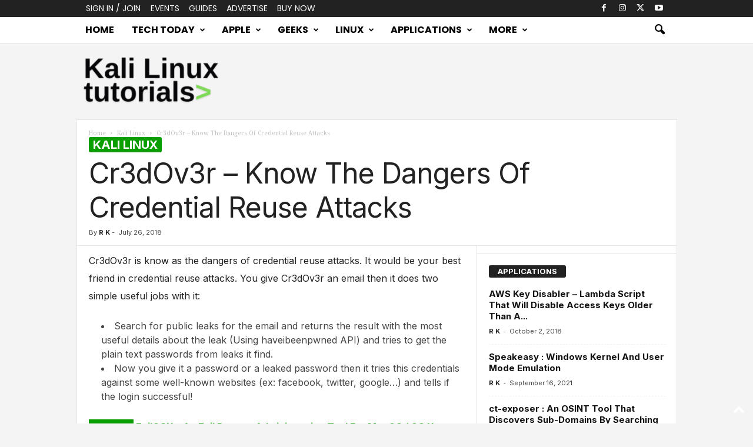

--- FILE ---
content_type: text/html; charset=utf-8
request_url: https://www.google.com/recaptcha/api2/aframe
body_size: 269
content:
<!DOCTYPE HTML><html><head><meta http-equiv="content-type" content="text/html; charset=UTF-8"></head><body><script nonce="GnF2BNKOWMQvPSuLCSoRsA">/** Anti-fraud and anti-abuse applications only. See google.com/recaptcha */ try{var clients={'sodar':'https://pagead2.googlesyndication.com/pagead/sodar?'};window.addEventListener("message",function(a){try{if(a.source===window.parent){var b=JSON.parse(a.data);var c=clients[b['id']];if(c){var d=document.createElement('img');d.src=c+b['params']+'&rc='+(localStorage.getItem("rc::a")?sessionStorage.getItem("rc::b"):"");window.document.body.appendChild(d);sessionStorage.setItem("rc::e",parseInt(sessionStorage.getItem("rc::e")||0)+1);localStorage.setItem("rc::h",'1768826407893');}}}catch(b){}});window.parent.postMessage("_grecaptcha_ready", "*");}catch(b){}</script></body></html>